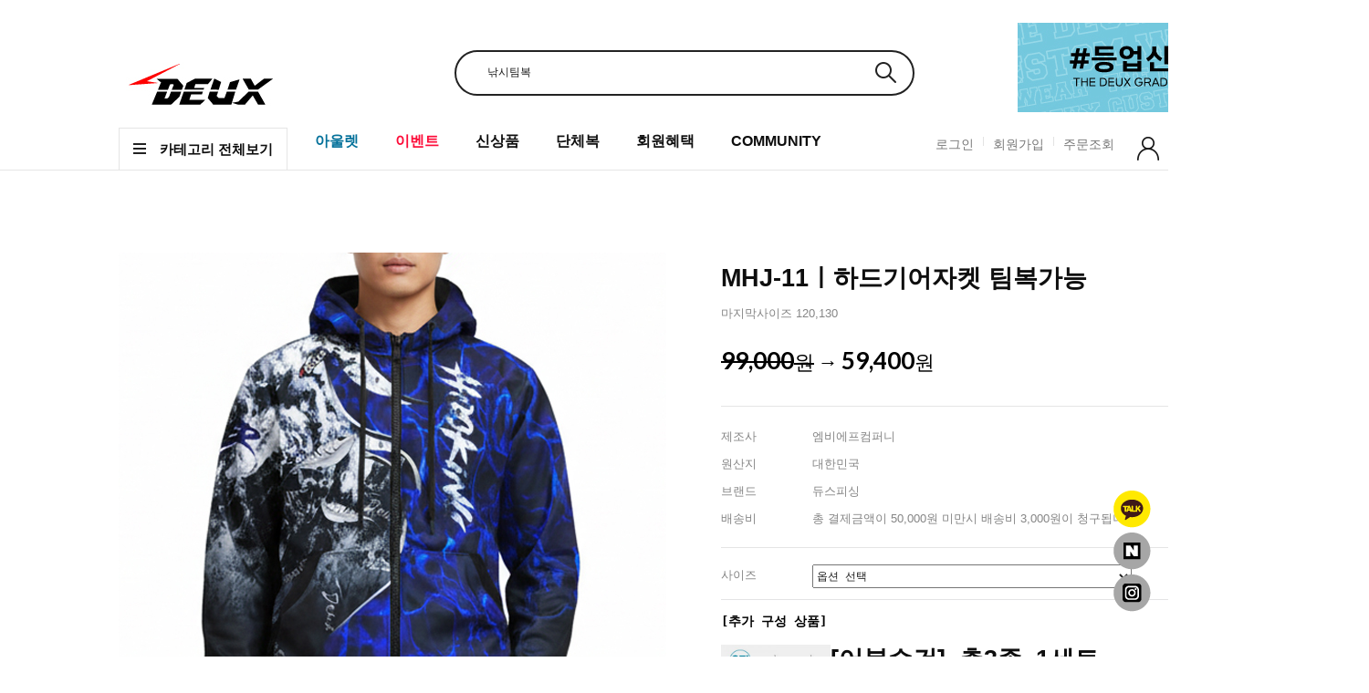

--- FILE ---
content_type: application/javascript
request_url: http://deuxfishing.com/shopimages/deux3/template/work/17711/footer.1.js?t=202503200549
body_size: 363
content:
//뱅킹 샐렉트박스
jQuery(".bt_banking").click(function(){
  if(jQuery(".banklist").css("display")=="none"){ 
    jQuery("img.arrow").attr("src","//skin.makeshop.co.kr/skin/allshop/pc/icon/selectarrowup.png");
  }else{
    jQuery("img.arrow").attr("src","//skin.makeshop.co.kr/skin/allshop/pc/icon/selectarrow.png");
  }
  jQuery(".banklist").toggle();
});
